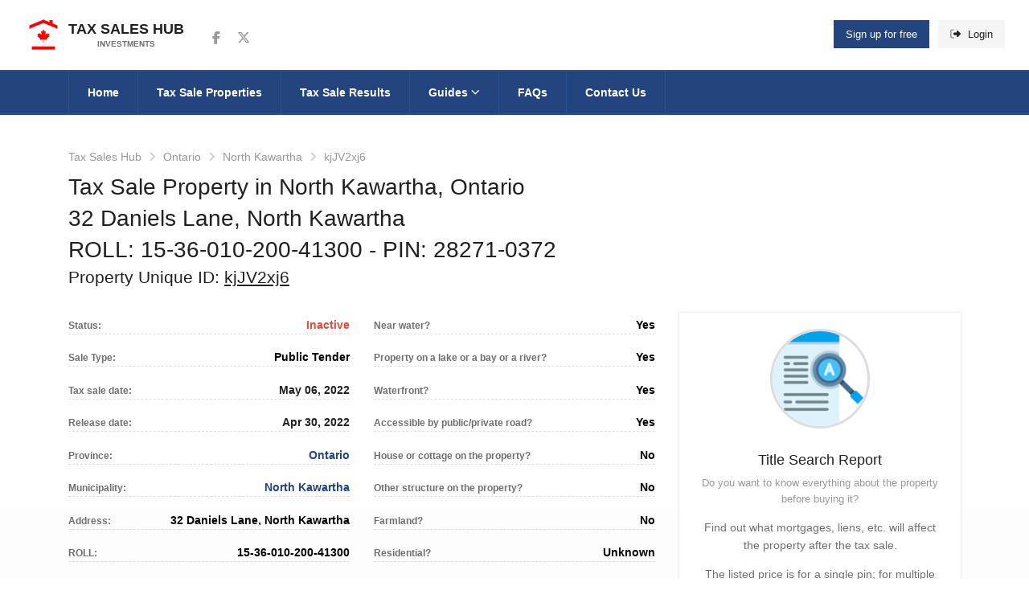

--- FILE ---
content_type: text/html; charset=utf-8
request_url: https://taxsaleshub.ca/ontario/north-kawartha/kjjv2xj6/
body_size: 18689
content:


<!DOCTYPE html>
<html lang="en">
<head>
    <!-- Required Meta Tags Always Come First -->
    <meta charset="utf-8">
    <meta name="viewport" content="width=device-width, initial-scale=1, shrink-to-fit=no">
    <meta http-equiv="x-ua-compatible" content="ie=edge">
    
        <link rel="dns-prefetch" href="https://kit.fontawesome.com" />
<link rel="preconnect" href="https://kit.fontawesome.com" />
<link rel="dns-prefetch" href="https://www.googletagmanager.com" />
<link rel="preconnect" href="https://www.googletagmanager.com" />
<link rel="dns-prefetch" href="https://script.tapfiliate.com" />
<link rel="preconnect" href="https://script.tapfiliate.com" />
<link rel="dns-prefetch" href="https://js.monitor.azure.com" />
<link rel="preconnect" href="https://js.monitor.azure.com" />

<link rel="preload" as="style" href="/app/tsh.min.css?v=VleF3D-XDFeLT6_w_26ZnyY31tj0aH0cm2WrfF2USmM" />
<link rel="preload" as="script" href="/app/tsh.min.js?v=NNF2IG7BAbn_gmk9P79TmZp6lvlqqiAGT4ljlYHRtZg" />

<link rel="preload" as="script" crossorigin="anonymous" href="https://kit.fontawesome.com/cf3d6c77fb.js" />
<link rel="preload" as="script" href="https://js.monitor.azure.com/scripts/b/ai.config.1.cfg.json" />
    
    
    
        <link rel="apple-touch-icon" sizes="180x180" href="/assets/favicon/apple-touch-icon.png">
<link rel="icon" type="image/png" sizes="32x32" href="/assets/favicon/favicon-32x32.png">
<link rel="icon" type="image/png" sizes="16x16" href="/assets/favicon/favicon-16x16.png">
<link rel="manifest" href="/assets/favicon/site.webmanifest">
<link rel="mask-icon" color="#5bbad5" href="/assets/favicon/safari-pinned-tab.svg">
<meta name="msapplication-TileColor" content="#ffffff">
<meta name="theme-color" content="#ffffff">
        <link rel="stylesheet" type="text/css" href="/app/tsh.min.css?v=VleF3D-XDFeLT6_w_26ZnyY31tj0aH0cm2WrfF2USmM">
    
    
        
    <link rel="canonical" href="https://taxsaleshub.ca/ontario/north-kawartha/kjjv2xj6/" />
<title>Tax Sale in North Kawartha, Ontario | 32 daniels lane, north kawartha | Tax Sales Hub</title>
    <meta name="description" content="Municipal tax sale in North Kawartha, Ontario. Minimum tender amount: $12,793.71. ROLL: 15-36-010-200-41300. PIN: 28271-0372. Published date: April 30, 2022.">

    
    
        


<meta property="og:type" content="article">
<meta property="og:title" content="Tax Sale Property in North Kawartha, Ontario &#x1F1E8;&#x1F1E6;"/>
<meta property="og:description" content="$12,793.71, 32 Daniels Lane, North Kawartha (ROLL: 15-36-010-200-41300). Published date: April 30, 2022."/>
<meta property="og:locale" content="en_CA"/>
    <meta property="og:image" content="https://taxsaleshub.ca/media/dudc324j/1.jpg?width=1200&amp;height=630&amp;v=1d85da9c3420690"/>
<meta property="og:url" content="https://taxsaleshub.ca/ontario/north-kawartha/kjjv2xj6/"/>
<meta property="og:site_name" content="Tax Sales Hub"/>
<meta property="fb:app_id" content="472633120052650"/>

    <meta name="twitter:title" content="Tax Sale Property in North Kawartha, Ontario &#x1F1E8;&#x1F1E6;"/>
    <meta name="twitter:description" content="$12,793.71, 32 Daniels Lane, North Kawartha (ROLL: 15-36-010-200-41300). Published date: April 30, 2022."/>
    <meta name="twitter:card" content="summary"/>
    <meta name="twitter:site" content="taxsaleshub"/>
        <meta property="twitter:image" content="https://taxsaleshub.ca/media/dudc324j/1.jpg?width=1200&amp;height=630&amp;v=1d85da9c3420690"/>

    
    

    
        
		<script type="application/ld+json">
			{"Type":"RealEstateListing","DatePosted":"2022-05-01","@type":"RealEstateListing","@id":"https://taxsaleshub.ca/ontario/north-kawartha/kjjv2xj6/#webpage","name":"Tax Sale in North Kawartha, Ontario | 32 daniels lane, north kawartha","description":"PART LOT 20, CONCESSION 5, CHANDOS, AS IN R233796 EXCEPT THE EASMENT THEREIN; T/W ROW AS SET OUT IN R494394; R523327, R702311, R658598, R110184, R259897, R699614; TOWNSHIP OF NORTH KAWARTHA. being P.I.N.: 28271-0372(LT), Municipally known as 32 Daniels Lane. According to the last returned assessment roll, the assessed value of the land for 2022 is $202,000.00 Roll No. 15-36-010-200-41300 Minimum Tender Amount: $12,793.71","url":"https://taxsaleshub.ca/ontario/north-kawartha/kjjv2xj6/","contentLocation":{"@type":"Place","name":"Tax Sale 15-36-010-200-41300","alternateName":"Tax Sale kjJV2xj6","address":"32 Daniels Lane, North Kawartha","geo":{"@type":"GeoCoordinates","latitude":"44.78461","longitude":"-77.95535"}},"dateCreated":"2022-05-01","dateModified":"2022-05-01","datePublished":"2022-05-01","inLanguage":"en","isPartOf":{"@type":"WebSite","@id":"https://taxsaleshub.ca/#website","name":"Tax Sales Hub","potentialAction":{"@type":"SearchAction","target":{"@type":"EntryPoint","urlTemplate":"https://taxsaleshub.ca/properties/?query={search_term}"},"query-input":{"@type":"PropertyValueSpecification","valueName":"search_term","valueRequired":true}},"url":"https://taxsaleshub.ca","publisher":{"@type":"Organization","@id":"https://taxsaleshub.ca/#organization","name":"Tax Sales Hub","image":{"@type":"ImageObject","@id":"https://taxsaleshub.ca/#logo","url":"https://taxsaleshub.ca/assets/img/logo/logo-schemaorg112.png","height":112,"width":112,"caption":"Tax Sales Hub"},"sameAs":["https://www.facebook.com/taxsaleshub","https://twitter.com/taxsaleshub"],"url":"https://taxsaleshub.ca","address":"Toronto, Ontario, Canada","email":"admin@taxsaleshub.ca","logo":"https://taxsaleshub.ca/assets/img/logo/logo-schemaorg112.png","slogan":"Properties for sale below market value"}},"breadcrumb":{"@type":"BreadcrumbList","itemListElement":[{"@type":"ListItem","item":{"@type":"Thing","@id":"https://taxsaleshub.ca/","name":"Tax Sales Hub","url":"https://taxsaleshub.ca/"},"position":1},{"@type":"ListItem","item":{"@type":"Thing","@id":"https://taxsaleshub.ca/ontario/","name":"Ontario","url":"https://taxsaleshub.ca/ontario/"},"position":2},{"@type":"ListItem","item":{"@type":"Thing","@id":"https://taxsaleshub.ca/ontario/north-kawartha/","name":"North Kawartha","url":"https://taxsaleshub.ca/ontario/north-kawartha/"},"position":3},{"@type":"ListItem","item":{"@type":"Thing","@id":"https://taxsaleshub.ca/ontario/north-kawartha/kjjv2xj6/","name":"kjJV2xj6","url":"https://taxsaleshub.ca/ontario/north-kawartha/kjjv2xj6/"},"position":4}]}}
		</script>
		<script type="application/ld+json">
			{"@context":"https://schema.org","@type":"WebSite","@id":"https://taxsaleshub.ca/#website","name":"Tax Sales Hub","potentialAction":{"@type":"SearchAction","target":{"@type":"EntryPoint","urlTemplate":"https://taxsaleshub.ca/properties/?query={search_term}"},"query-input":{"@type":"PropertyValueSpecification","valueName":"search_term","valueRequired":true}},"url":"https://taxsaleshub.ca","publisher":{"@type":"Organization","@id":"https://taxsaleshub.ca/#organization","name":"Tax Sales Hub","image":{"@type":"ImageObject","@id":"https://taxsaleshub.ca/#logo","url":"https://taxsaleshub.ca/assets/img/logo/logo-schemaorg112.png","height":112,"width":112,"caption":"Tax Sales Hub"},"sameAs":["https://www.facebook.com/taxsaleshub","https://twitter.com/taxsaleshub"],"url":"https://taxsaleshub.ca","address":"Toronto, Ontario, Canada","email":"admin@taxsaleshub.ca","logo":"https://taxsaleshub.ca/assets/img/logo/logo-schemaorg112.png","slogan":"Properties for sale below market value"}}
		</script>
		<script type="application/ld+json">
			{"@context":"https://schema.org","@type":"Organization","@id":"https://taxsaleshub.ca/#organization","name":"Tax Sales Hub","image":{"@type":"ImageObject","@id":"https://taxsaleshub.ca/#logo","url":"https://taxsaleshub.ca/assets/img/logo/logo-schemaorg112.png","height":112,"width":112,"caption":"Tax Sales Hub"},"sameAs":["https://www.facebook.com/taxsaleshub","https://twitter.com/taxsaleshub"],"url":"https://taxsaleshub.ca","address":"Toronto, Ontario, Canada","email":"admin@taxsaleshub.ca","logo":"https://taxsaleshub.ca/assets/img/logo/logo-schemaorg112.png","slogan":"Properties for sale below market value"}
		</script>
		<script type="application/ld+json">
			{"EventAttendanceMode":"https://schema.org/OfflineEventAttendanceMode","@type":"SaleEvent","name":"Tax Sale in North Kawartha, Ontario | 32 daniels lane, north kawartha","description":"PART LOT 20, CONCESSION 5, CHANDOS, AS IN R233796 EXCEPT THE EASMENT THEREIN; T/W ROW AS SET OUT IN R494394; R523327, R702311, R658598, R110184, R259897, R699614; TOWNSHIP OF NORTH KAWARTHA. being P.I.N.: 28271-0372(LT), Municipally known as 32 Daniels Lane. According to the last returned assessment roll, the assessed value of the land for 2022 is $202,000.00 Roll No. 15-36-010-200-41300 Minimum Tender Amount: $12,793.71","image":["https://taxsaleshub.ca/media/dudc324j/1.jpg","https://taxsaleshub.ca/media/3rdlltbq/2.jpg","https://taxsaleshub.ca/media/5rjkg1ne/3.jpg"],"url":"https://taxsaleshub.ca/ontario/north-kawartha/kjjv2xj6/","composer":{"@type":"Organization","@id":"https://taxsaleshub.ca/#organization","name":"Tax Sales Hub","image":{"@type":"ImageObject","@id":"https://taxsaleshub.ca/#logo","url":"https://taxsaleshub.ca/assets/img/logo/logo-schemaorg112.png","height":112,"width":112,"caption":"Tax Sales Hub"},"sameAs":["https://www.facebook.com/taxsaleshub","https://twitter.com/taxsaleshub"],"url":"https://taxsaleshub.ca","address":"Toronto, Ontario, Canada","email":"admin@taxsaleshub.ca","logo":"https://taxsaleshub.ca/assets/img/logo/logo-schemaorg112.png","slogan":"Properties for sale below market value"},"contributor":{"@type":"Organization","@id":"https://taxsaleshub.ca/#organization","name":"Tax Sales Hub","image":{"@type":"ImageObject","@id":"https://taxsaleshub.ca/#logo","url":"https://taxsaleshub.ca/assets/img/logo/logo-schemaorg112.png","height":112,"width":112,"caption":"Tax Sales Hub"},"sameAs":["https://www.facebook.com/taxsaleshub","https://twitter.com/taxsaleshub"],"url":"https://taxsaleshub.ca","address":"Toronto, Ontario, Canada","email":"admin@taxsaleshub.ca","logo":"https://taxsaleshub.ca/assets/img/logo/logo-schemaorg112.png","slogan":"Properties for sale below market value"},"endDate":"2022-05-06","eventStatus":"https://schema.org/EventScheduled","location":{"@type":"Place","name":"Tax Sale 15-36-010-200-41300","alternateName":"Tax Sale kjJV2xj6","address":"32 Daniels Lane, North Kawartha","geo":{"@type":"GeoCoordinates","latitude":"44.78461","longitude":"-77.95535"}},"offers":{"@type":"Offer","description":"PART LOT 20, CONCESSION 5, CHANDOS, AS IN R233796 EXCEPT THE EASMENT THEREIN; T/W ROW AS SET OUT IN R494394; R523327, R702311, R658598, R110184, R259897, R699614; TOWNSHIP OF NORTH KAWARTHA. being P.I.N.: 28271-0372(LT), Municipally known as 32 Daniels Lane. According to the last returned assessment roll, the assessed value of the land for 2022 is $202,000.00 Roll No. 15-36-010-200-41300 Minimum Tender Amount: $12,793.71","potentialAction":{"@type":"ApplyAction","url":"https://taxsaleshub.ca/ontario/north-kawartha/kjjv2xj6/","actionStatus":"https://schema.org/CompletedActionStatus","agent":{"@type":"Organization","@id":"https://taxsaleshub.ca/#organization","name":"Tax Sales Hub","image":{"@type":"ImageObject","@id":"https://taxsaleshub.ca/#logo","url":"https://taxsaleshub.ca/assets/img/logo/logo-schemaorg112.png","height":112,"width":112,"caption":"Tax Sales Hub"},"sameAs":["https://www.facebook.com/taxsaleshub","https://twitter.com/taxsaleshub"],"url":"https://taxsaleshub.ca","address":"Toronto, Ontario, Canada","email":"admin@taxsaleshub.ca","logo":"https://taxsaleshub.ca/assets/img/logo/logo-schemaorg112.png","slogan":"Properties for sale below market value"}},"url":"https://taxsaleshub.ca/ontario/north-kawartha/kjjv2xj6/","availability":"https://schema.org/SoldOut","availabilityEnds":"2022-05-06","availabilityStarts":"2022-04-30","offeredBy":{"@type":"Organization","name":"North Kawartha","alternateName":"The Corporation of the Township of North Kawartha","url":"https://www.northkawartha.ca/","address":"280 Burleigh Street, P.O. BOX 550, Apsley, Ontario K0L 1A0","email":"reception@northkawartha.ca","location":{"@type":"Place","name":"North Kawartha","alternateName":"The Corporation of the Township of North Kawartha","geo":{"@type":"GeoCoordinates","latitude":"44.760883","longitude":"-78.0892764"}},"telephone":"705-656-4445"},"price":12793.71,"priceCurrency":"CAD","priceValidUntil":"2022-05-06","seller":{"@type":"Organization","name":"North Kawartha","alternateName":"The Corporation of the Township of North Kawartha","url":"https://www.northkawartha.ca/","address":"280 Burleigh Street, P.O. BOX 550, Apsley, Ontario K0L 1A0","email":"reception@northkawartha.ca","location":{"@type":"Place","name":"North Kawartha","alternateName":"The Corporation of the Township of North Kawartha","geo":{"@type":"GeoCoordinates","latitude":"44.760883","longitude":"-78.0892764"}},"telephone":"705-656-4445"},"serialNumber":"15-36-010-200-41300","sku":"kjJV2xj6","validFrom":"2022-04-30","validThrough":"2022-05-06"},"organizer":{"@type":"Organization","name":"North Kawartha","alternateName":"The Corporation of the Township of North Kawartha","url":"https://www.northkawartha.ca/","address":"280 Burleigh Street, P.O. BOX 550, Apsley, Ontario K0L 1A0","email":"reception@northkawartha.ca","location":{"@type":"Place","name":"North Kawartha","alternateName":"The Corporation of the Township of North Kawartha","geo":{"@type":"GeoCoordinates","latitude":"44.760883","longitude":"-78.0892764"}},"telephone":"705-656-4445"},"performer":{"@type":"Organization","name":"North Kawartha","alternateName":"The Corporation of the Township of North Kawartha","url":"https://www.northkawartha.ca/","address":"280 Burleigh Street, P.O. BOX 550, Apsley, Ontario K0L 1A0","email":"reception@northkawartha.ca","location":{"@type":"Place","name":"North Kawartha","alternateName":"The Corporation of the Township of North Kawartha","geo":{"@type":"GeoCoordinates","latitude":"44.760883","longitude":"-78.0892764"}},"telephone":"705-656-4445"},"startDate":"2022-04-30"}
		</script>

    

    <link href="/sb/inline-css-tender.css.v639049902950000000" media="none" onload="if(media!=&#x27;all&#x27;)media=&#x27;all&#x27;" rel="stylesheet" />
    <noscript>
        <link href="/sb/inline-css-tender.css.v639049902950000000" rel="stylesheet" />
    </noscript>

    
    <!-- Google Tag Manager -->
<script>(function(w,d,s,l,i){w[l]=w[l]||[];w[l].push({'gtm.start':
new Date().getTime(),event:'gtm.js'});var f=d.getElementsByTagName(s)[0],
j=d.createElement(s),dl=l!='dataLayer'?'&l='+l:'';j.async=true;j.src=
'https://www.googletagmanager.com/gtm.js?id='+i+dl;f.parentNode.insertBefore(j,f);
})(window,document,'script','dataLayer','GTM-T4HTLZ3');</script>
<!-- End Google Tag Manager -->
    <script type="text/javascript">
        !(function (cfg){function e(){cfg.onInit&&cfg.onInit(n)}var x,w,D,t,E,n,C=window,O=document,b=C.location,q="script",I="ingestionendpoint",L="disableExceptionTracking",j="ai.device.";"instrumentationKey"[x="toLowerCase"](),w="crossOrigin",D="POST",t="appInsightsSDK",E=cfg.name||"appInsights",(cfg.name||C[t])&&(C[t]=E),n=C[E]||function(g){var f=!1,m=!1,h={initialize:!0,queue:[],sv:"8",version:2,config:g};function v(e,t){var n={},i="Browser";function a(e){e=""+e;return 1===e.length?"0"+e:e}return n[j+"id"]=i[x](),n[j+"type"]=i,n["ai.operation.name"]=b&&b.pathname||"_unknown_",n["ai.internal.sdkVersion"]="javascript:snippet_"+(h.sv||h.version),{time:(i=new Date).getUTCFullYear()+"-"+a(1+i.getUTCMonth())+"-"+a(i.getUTCDate())+"T"+a(i.getUTCHours())+":"+a(i.getUTCMinutes())+":"+a(i.getUTCSeconds())+"."+(i.getUTCMilliseconds()/1e3).toFixed(3).slice(2,5)+"Z",iKey:e,name:"Microsoft.ApplicationInsights."+e.replace(/-/g,"")+"."+t,sampleRate:100,tags:n,data:{baseData:{ver:2}},ver:undefined,seq:"1",aiDataContract:undefined}}var n,i,t,a,y=-1,T=0,S=["js.monitor.azure.com","js.cdn.applicationinsights.io","js.cdn.monitor.azure.com","js0.cdn.applicationinsights.io","js0.cdn.monitor.azure.com","js2.cdn.applicationinsights.io","js2.cdn.monitor.azure.com","az416426.vo.msecnd.net"],o=g.url||cfg.src,r=function(){return s(o,null)};function s(d,t){if((n=navigator)&&(~(n=(n.userAgent||"").toLowerCase()).indexOf("msie")||~n.indexOf("trident/"))&&~d.indexOf("ai.3")&&(d=d.replace(/(\/)(ai\.3\.)([^\d]*)$/,function(e,t,n){return t+"ai.2"+n})),!1!==cfg.cr)for(var e=0;e<S.length;e++)if(0<d.indexOf(S[e])){y=e;break}var n,i=function(e){var a,t,n,i,o,r,s,c,u,l;h.queue=[],m||(0<=y&&T+1<S.length?(a=(y+T+1)%S.length,p(d.replace(/^(.*\/\/)([\w\.]*)(\/.*)$/,function(e,t,n,i){return t+S[a]+i})),T+=1):(f=m=!0,s=d,!0!==cfg.dle&&(c=(t=function(){var e,t={},n=g.connectionString;if(n)for(var i=n.split(";"),a=0;a<i.length;a++){var o=i[a].split("=");2===o.length&&(t[o[0][x]()]=o[1])}return t[I]||(e=(n=t.endpointsuffix)?t.location:null,t[I]="https://"+(e?e+".":"")+"dc."+(n||"services.visualstudio.com")),t}()).instrumentationkey||g.instrumentationKey||"",t=(t=(t=t[I])&&"/"===t.slice(-1)?t.slice(0,-1):t)?t+"/v2/track":g.endpointUrl,t=g.userOverrideEndpointUrl||t,(n=[]).push((i="SDK LOAD Failure: Failed to load Application Insights SDK script (See stack for details)",o=s,u=t,(l=(r=v(c,"Exception")).data).baseType="ExceptionData",l.baseData.exceptions=[{typeName:"SDKLoadFailed",message:i.replace(/\./g,"-"),hasFullStack:!1,stack:i+"\nSnippet failed to load ["+o+"] -- Telemetry is disabled\nHelp Link: https://go.microsoft.com/fwlink/?linkid=2128109\nHost: "+(b&&b.pathname||"_unknown_")+"\nEndpoint: "+u,parsedStack:[]}],r)),n.push((l=s,i=t,(u=(o=v(c,"Message")).data).baseType="MessageData",(r=u.baseData).message='AI (Internal): 99 message:"'+("SDK LOAD Failure: Failed to load Application Insights SDK script (See stack for details) ("+l+")").replace(/\"/g,"")+'"',r.properties={endpoint:i},o)),s=n,c=t,JSON&&((u=C.fetch)&&!cfg.useXhr?u(c,{method:D,body:JSON.stringify(s),mode:"cors"}):XMLHttpRequest&&((l=new XMLHttpRequest).open(D,c),l.setRequestHeader("Content-type","application/json"),l.send(JSON.stringify(s)))))))},a=function(e,t){m||setTimeout(function(){!t&&h.core||i()},500),f=!1},p=function(e){var n=O.createElement(q),e=(n.src=e,t&&(n.integrity=t),n.setAttribute("data-ai-name",E),cfg[w]);return!e&&""!==e||"undefined"==n[w]||(n[w]=e),n.onload=a,n.onerror=i,n.onreadystatechange=function(e,t){"loaded"!==n.readyState&&"complete"!==n.readyState||a(0,t)},cfg.ld&&cfg.ld<0?O.getElementsByTagName("head")[0].appendChild(n):setTimeout(function(){O.getElementsByTagName(q)[0].parentNode.appendChild(n)},cfg.ld||0),n};p(d)}cfg.sri&&(n=o.match(/^((http[s]?:\/\/.*\/)\w+(\.\d+){1,5})\.(([\w]+\.){0,2}js)$/))&&6===n.length?(d="".concat(n[1],".integrity.json"),i="@".concat(n[4]),l=window.fetch,t=function(e){if(!e.ext||!e.ext[i]||!e.ext[i].file)throw Error("Error Loading JSON response");var t=e.ext[i].integrity||null;s(o=n[2]+e.ext[i].file,t)},l&&!cfg.useXhr?l(d,{method:"GET",mode:"cors"}).then(function(e){return e.json()["catch"](function(){return{}})}).then(t)["catch"](r):XMLHttpRequest&&((a=new XMLHttpRequest).open("GET",d),a.onreadystatechange=function(){if(a.readyState===XMLHttpRequest.DONE)if(200===a.status)try{t(JSON.parse(a.responseText))}catch(e){r()}else r()},a.send())):o&&r();try{h.cookie=O.cookie}catch(k){}function e(e){for(;e.length;)!function(t){h[t]=function(){var e=arguments;f||h.queue.push(function(){h[t].apply(h,e)})}}(e.pop())}var c,u,l="track",d="TrackPage",p="TrackEvent",l=(e([l+"Event",l+"PageView",l+"Exception",l+"Trace",l+"DependencyData",l+"Metric",l+"PageViewPerformance","start"+d,"stop"+d,"start"+p,"stop"+p,"addTelemetryInitializer","setAuthenticatedUserContext","clearAuthenticatedUserContext","flush"]),h.SeverityLevel={Verbose:0,Information:1,Warning:2,Error:3,Critical:4},(g.extensionConfig||{}).ApplicationInsightsAnalytics||{});return!0!==g[L]&&!0!==l[L]&&(e(["_"+(c="onerror")]),u=C[c],C[c]=function(e,t,n,i,a){var o=u&&u(e,t,n,i,a);return!0!==o&&h["_"+c]({message:e,url:t,lineNumber:n,columnNumber:i,error:a,evt:C.event}),o},g.autoExceptionInstrumented=!0),h}(cfg.cfg),(C[E]=n).queue&&0===n.queue.length?(n.queue.push(e),n.trackPageView({})):e();})({
            src: "https://js.monitor.azure.com/scripts/b/ai.3.gbl.min.js",
            crossOrigin: "anonymous",
            cfg: {
                connectionString: "InstrumentationKey=bcb1b953-1aeb-4d1c-848a-2cf48080badd;IngestionEndpoint=https://canadacentral-0.in.applicationinsights.azure.com/;LiveEndpoint=https://canadacentral.livediagnostics.monitor.azure.com/",
                enableDebug: false,
                disableFlushOnBeforeUnload: true
            }});
    </script>
</head>
<body>
<!-- Header -->
<header id="js-header" class="u-header u-header--sticky-top u-header--toggle-section u-header--change-appearance"
        data-header-fix-moment="600"
        data-header-fix-effect="slide">
    <div class="u-header__section g-transition-0_5"
         data-header-fix-moment-exclude="g-mt-0"
         data-header-fix-moment-classes="g-mt-minus-73 g-mt-minus-76--md">
        <!-- Topbar -->
<div class="g-bg-white">
    <div class="container-fluid g-py-15">
        <div class="row align-items-center">
            <div class="col-2 col-md-4 col-lg-2">
                <!-- Logo -->
                <a class="navbar-brand d-flex align-items-center g-color-main text-uppercase g-text-underline--none--hover" href="/">
                        <img src="/media/c0obk33d/taxsalehub-icon.png?width=72&amp;v=1d837661918b0b0&format=webp" alt="Tax Sales Hub" width="48" height="48" class="mr-2 g-max-width-48 aspect-ratio-square"/>
                    <span class="d-block g-hidden-sm-down g-font-weight-600 g-line-height-1_4">
                        Tax Sales Hub
                        <span class="d-block g-color-text g-font-size-10 text-center">Investments</span>
                    </span>
                </a>
                <!-- End Logo -->
            </div>

            <div class="col-lg-4 g-hidden-md-down">
                <!-- Social Icons -->
                <ul class="list-inline d-flex align-items-center ml-3 mb-0">
                        <li class="list-inline-item g-mx-2">
                            <a class="u-icon-v3 u-icon-size--xs g-color-gray-dark-v5 g-color-white--hover g-bg-transparent g-bg-primary-dark-v1--hover"
                               target="_blank"
                               rel="noreferrer"
                               aria-label="Follow us on Facebook"
                           href="https://www.facebook.com/taxsaleshub">
                                <i class="fa-brands fa-facebook-f fa-lg"></i>
                                <span class="sr-only">Follow us on Facebook</span>
                            </a>
                        </li>
                        <li class="list-inline-item g-mx-2">
                            <a class="u-icon-v3 u-icon-size--xs g-color-gray-dark-v5 g-color-white--hover g-bg-transparent g-bg-primary-dark-v1--hover"
                               target="_blank"
                               rel="noreferrer"
                               aria-label="Follow us on Twitter"
                           href="https://twitter.com/taxsaleshub">
                                <i class="fa-brands fa-x-twitter fa-lg"></i>
                                <span class="sr-only">Follow us on Twitter</span>
                            </a>
                        </li>
                </ul>
                <!-- End Social Icons -->
            </div>

            <div class="col-10 col-md-8 col-lg-6 ml-auto">
                
    <ul class="list-inline float-right mb-0">
        <li class="list-inline-item">
            <a class="u-link-v5 g-color-white g-bg-primary g-bg-primary-dark-v1--hover g-font-weight-500 g-px-15 g-py-10"
               href="/register/">
                Sign up for free
            </a>
        </li>
        <li class="list-inline-item">
            <a class="u-link-v5 g-color-main g-color-white--hover g-bg-secondary g-bg-primary-dark-v1--hover g-font-weight-500 g-px-15 g-py-10"
               href="/login/?returnUrl=%2fontario%2fnorth-kawartha%2fkjjv2xj6%2f">
                <i class="fa-duotone fa-right-from-bracket g-mr-5"></i>
                Login
            </a>
        </li>
    </ul>

            </div>
        </div>
    </div>
</div>
<!-- End Topbar -->
        
            <nav class="js-mega-menu navbar navbar-expand-lg g-brd-y g-brd-2 g-brd-primary-dark-v1 g-bg-primary g-pa-0">
    <div class="container">
        <!-- Responsive Toggle Button -->
        <button class="navbar-toggler navbar-toggler-right btn g-line-height-1 g-brd-none g-pa-0" type="button"
                aria-label="Toggle navigation"
                aria-expanded="false"
                aria-controls="navBar"
                data-toggle="collapse"
                data-target="#navBar">
            <span class="hamburger hamburger--slider g-px-0">
                <span class="hamburger-box">
                    <span class="hamburger-inner"></span>
                </span>
            </span>
        </button>
        <!-- End Responsive Toggle Button -->
        <!-- Navigation -->
        <div id="navBar" class="collapse navbar-collapse align-items-center order-lg-last g-brd-top g-brd-none--lg g-brd-primary-dark-v1">
            <ul class="navbar-nav g-py-30 g-py-0--lg">
                            <li class="nav-item">
                                <a class="nav-link g-color-white g-brd-x--lg g-brd-primary-dark-v1 g-bg-primary-dark-v1--hover g-font-weight-600 g-font-size-default g-px-17 g-px-23--xl g-py-15 "
                               href="/">
                                    Home
                                </a>
                            </li>
                            <li class="nav-item">
                                <a class="nav-link g-color-white g-brd-x--lg g-brd-primary-dark-v1 g-bg-primary-dark-v1--hover g-font-weight-600 g-font-size-default g-px-17 g-px-23--xl g-py-15 g-brd-left-0"
                               href="/properties/">
                                    Tax Sale Properties
                                </a>
                            </li>
                            <li class="nav-item">
                                <a class="nav-link g-color-white g-brd-x--lg g-brd-primary-dark-v1 g-bg-primary-dark-v1--hover g-font-weight-600 g-font-size-default g-px-17 g-px-23--xl g-py-15 g-brd-left-0"
                               href="/results/">
                                    Tax Sale Results
                                </a>
                            </li>
                            <li class="nav-item hs-has-sub-menu">
                                <a id="nav-link--listing" class="nav-link g-color-white g-brd-right--lg g-brd-primary-dark-v1 g-bg-primary-dark-v1--hover g-font-weight-600 g-font-size-default g-px-17 g-px-23--xl g-py-15" 
                               href="/blog/"
                               aria-haspopup="true"
                               aria-expanded="false"
                               aria-controls="nav-submenu--listing">
                                    Guides
                                    <i class="fa-sharp fa-regular fa-chevron-down fa-xs"></i>
                                </a>

                                <!-- Submenu -->
                                <ul id="nav-submenu--listing" class="hs-sub-menu list-unstyled u-shadow-v11 g-min-width-220 g-mt-2"
                                aria-labelledby="nav-link--listing">
                                        <li class="dropdown-item">
                                            <a class="nav-link g-color-text g-font-weight-600" href="/blog/ultimate-guide-to-tax-sale-properties-in-ontario/">
                                                Ultimate tax sales guide for Ontario
                                            </a>
                                        </li>
                                        <li class="dropdown-item">
                                            <a class="nav-link g-color-text g-font-weight-600" href="/blog/what-is-a-tax-sale/">
                                                What is a tax sale
                                            </a>
                                        </li>
                                        <li class="dropdown-item">
                                            <a class="nav-link g-color-text g-font-weight-600" href="/blog/upcoming-tax-sales/">
                                                Upcoming tax sales
                                            </a>
                                        </li>
                                        <li class="dropdown-item">
                                            <a class="nav-link g-color-text g-font-weight-600" href="/blog/how-to-submit-tax-sale-tender/">
                                                How to submit tax sale tender
                                            </a>
                                        </li>
                                        <li class="dropdown-item">
                                            <a class="nav-link g-color-text g-font-weight-600" href="/blog/will-you-be-the-successful-purchaser/">
                                                Will you be the successful purchaser
                                            </a>
                                        </li>
                                        <li class="dropdown-item">
                                            <a class="nav-link g-color-text g-font-weight-600" href="/blog/tax-sales-terminology/">
                                                Things and terms you need to know
                                            </a>
                                        </li>
                                        <li class="dropdown-item">
                                            <a class="nav-link g-color-text g-font-weight-600" href="/blog/crown-interest/">
                                                What is crown interest
                                            </a>
                                        </li>
                                        <li class="dropdown-item">
                                            <a class="nav-link g-color-text g-font-weight-600" href="/blog/title-search-report/">
                                                What is title search
                                            </a>
                                        </li>
                                        <li class="dropdown-item">
                                            <a class="nav-link g-color-text g-font-weight-600" href="/blog/mortgages-and-tax-sales/">
                                                Mortgages and Tax Sales
                                            </a>
                                        </li>
                                </ul>
                                <!-- End Submenu -->
                            </li>
                            <li class="nav-item">
                                <a class="nav-link g-color-white g-brd-x--lg g-brd-primary-dark-v1 g-bg-primary-dark-v1--hover g-font-weight-600 g-font-size-default g-px-17 g-px-23--xl g-py-15 g-brd-left-0"
                               href="/faqs/">
                                    FAQs
                                </a>
                            </li>
                            <li class="nav-item">
                                <a class="nav-link g-color-white g-brd-x--lg g-brd-primary-dark-v1 g-bg-primary-dark-v1--hover g-font-weight-600 g-font-size-default g-px-17 g-px-23--xl g-py-15 g-brd-left-0"
                               href="/contact-us/">
                                    Contact Us
                                </a>
                            </li>
            </ul>
        </div>
        <!-- End Navigation -->
    </div>
</nav>


        
    </div>
</header>
<!-- End Header -->
<main>
    <div class="g-bg-gray-gradient-opacity-v1">
    <!-- Breadcrumbs -->
<div class="container g-pt-50 g-pb-30">
    <div class="row">
        <div class="col-md-12">
            <ul class="u-list-inline g-font-weight-500 mb-2">
                <li class="list-inline-item g-mr-5">
                    <a class="u-link-v5 g-color-gray-dark-v5 g-color-main--hover" href="/">Tax Sales Hub</a>
                    <i class="g-color-gray-light-v2 g-ml-5 fa fa-angle-right"></i>
                </li>
            <li class="list-inline-item g-mr-5">
                <a class="u-link-v5 g-color-gray-dark-v5 g-color-main--hover" href="/ontario/">Ontario</a>
                <i class="g-color-gray-light-v2 g-ml-5 fa fa-angle-right"></i>
            </li>
            <li class="list-inline-item g-mr-5">
                <a class="u-link-v5 g-color-gray-dark-v5 g-color-main--hover" href="/ontario/north-kawartha/">North Kawartha</a>
                <i class="g-color-gray-light-v2 g-ml-5 fa fa-angle-right"></i>
            </li>
                <li class="list-inline-item g-color-gray-dark-v5">
                    <span>
                        kjJV2xj6
                    </span>
                </li>
            </ul>
        </div>
    </div>
    <div class="row">
        <div class="col-md-8">
            <h1 class="h2 mb-0">
                Tax Sale Property in North Kawartha, Ontario <br />
32 Daniels Lane, North Kawartha <br />
                    <span>
                        ROLL: 15-36-010-200-41300 
                    </span>
                    <span>
                       &dash; PIN: 28271-0372
                    </span>
            </h1>
            <h2 class="h4 mb-0">
                <span>
                    Property Unique ID: <span class="g-text-underline">kjJV2xj6</span>
                </span>
            </h2>
        </div>
        <div class="col-md-4">
            
        </div>
    </div>


</div>
<!-- End Breadcrumbs -->


    
<div class="container listing-main-info">
    <div class="row">
        <div class="col-md-8">
            <div class="row">
                <!-- Listing - List of Details -->
                <ul class="col-md-6 list-unstyled g-font-weight-600 mb-0">
                    <li class="g-brd-bottom--dashed g-brd-gray-light-v3 pt-1 mb-3">
                        <span class="g-color-text g-font-size-12">Status:</span>
                            <span class="float-right g-color-lightred">Inactive</span>
                    </li>
                    <li class="g-brd-bottom--dashed g-brd-gray-light-v3 pt-1 mb-3">
                        <span class="g-color-text g-font-size-12">Sale Type:</span>
                        <span class="float-right g-color-black">Public Tender</span>
                    </li>
                    <li class="g-brd-bottom--dashed g-brd-gray-light-v3 pt-1 mb-3">
                        <span class="g-color-text g-font-size-12">Tax sale date:</span>
                        <span class="float-right">
May 06, 2022                        </span>
                    </li>
                    <li class="g-brd-bottom--dashed g-brd-gray-light-v3 pt-1 mb-3">
                        <span class="g-color-text g-font-size-12">Release date:</span>
                        <span class="float-right">
Apr 30, 2022                        </span>
                    </li>
                        <li class="g-brd-bottom--dashed g-brd-gray-light-v3 pt-1 mb-3">
                            <span class="g-color-text g-font-size-12">Province:</span>
                            <a href="/ontario/">
                                <span class="float-right">Ontario</span>
                            </a>
                        </li>
                        <li class="g-brd-bottom--dashed g-brd-gray-light-v3 pt-1 mb-3">
                            <span class="g-color-text g-font-size-12">Municipality:</span>
                            <a href="/ontario/north-kawartha/">
                                <span class="float-right">North Kawartha</span>
                            </a>
                        </li>
                    <li class="g-brd-bottom--dashed g-brd-gray-light-v3 pt-1 mb-3">
                        <span class="g-color-text g-font-size-12">Address:</span>
                        <span class="float-right g-color-black text-cut" style="width: calc(100% - 55px); text-align: right;" title="32 Daniels Lane, North Kawartha">
32 Daniels Lane, North Kawartha                        </span>
                    </li>


            <li class="g-brd-bottom--dashed g-brd-gray-light-v3 pt-1 mb-3">
                <span class="g-color-text g-font-size-12">ROLL:</span>
                <span class="float-right g-color-black">
15-36-010-200-41300                </span>
            </li>
            <li class="g-brd-bottom--dashed g-brd-gray-light-v3 pt-1 mb-3">
                <span class="g-color-text g-font-size-12">PIN:</span>
                <span class="float-right g-color-black">
28271-0372                </span>
            </li>
            <li class="g-brd-bottom--dashed g-brd-gray-light-v3 pt-1 mb-3">
                <span class="g-color-text g-font-size-12">Property size:</span>
                <span class="float-right g-color-black">
Unknown                </span>
            </li>
                    <li class="g-brd-bottom--dashed g-brd-gray-light-v3 pt-1 mb-3">
                        <span class="g-color-text g-font-size-12">Zoning:</span>
                        <span class="float-right g-color-black">
                                <abbr title="Unknown">Unknown</abbr>
                        </span>
                    </li>
                </ul>
                <ul class="col-md-6 list-unstyled g-font-weight-600 mb-0">
            <li class="g-brd-bottom--dashed g-brd-gray-light-v3 pt-1 mb-3">
                <span class="g-color-text g-font-size-12">Near water?</span>
                <span class="float-right g-color-black">
Yes                </span>
            </li>
            <li class="g-brd-bottom--dashed g-brd-gray-light-v3 pt-1 mb-3">
                <span class="g-color-text g-font-size-12">Property on a lake or a bay or a river?</span>
                <span class="float-right g-color-black">
Yes                </span>
            </li>
            <li class="g-brd-bottom--dashed g-brd-gray-light-v3 pt-1 mb-3">
                <span class="g-color-text g-font-size-12">Waterfront?</span>
                <span class="float-right g-color-black">
Yes                </span>
            </li>
            <li class="g-brd-bottom--dashed g-brd-gray-light-v3 pt-1 mb-3">
                <span class="g-color-text g-font-size-12">Accessible by public/private road?</span>
                <span class="float-right g-color-black">
Yes                </span>
            </li>
            <li class="g-brd-bottom--dashed g-brd-gray-light-v3 pt-1 mb-3">
                <span class="g-color-text g-font-size-12">House or cottage on the property?</span>
                <span class="float-right g-color-black">
No                </span>
            </li>
            <li class="g-brd-bottom--dashed g-brd-gray-light-v3 pt-1 mb-3">
                <span class="g-color-text g-font-size-12">Other structure on the property?</span>
                <span class="float-right g-color-black">
No                </span>
            </li>
            <li class="g-brd-bottom--dashed g-brd-gray-light-v3 pt-1 mb-3">
                <span class="g-color-text g-font-size-12">Farmland?</span>
                <span class="float-right g-color-black">
No                </span>
            </li>
            <li class="g-brd-bottom--dashed g-brd-gray-light-v3 pt-1 mb-3">
                <span class="g-color-text g-font-size-12">Residential?</span>
                <span class="float-right g-color-black">
Unknown                </span>
            </li>
            <li class="g-brd-bottom--dashed g-brd-gray-light-v3 pt-1 mb-3">
                <span class="g-color-text g-font-size-12">Commercial or industrial?</span>
                <span class="float-right g-color-black">
Unknown                </span>
            </li>
            <li class="g-brd-bottom--dashed g-brd-gray-light-v3 pt-1 mb-3">
                <span class="g-color-text g-font-size-12">Vacant land?</span>
                <span class="float-right g-color-black">
Unknown                </span>
            </li>
                </ul>
            </div>
        </div>
        <div class="col-md-4">
            <!-- Listing - Agents -->
            <div class="u-shadow-v11 text-center">
<form action="/ontario/north-kawartha/kjjv2xj6/" enctype="multipart/form-data" id="form3fb50df0b77b4b989129657d0f41ab3b" method="post">                    <input type="hidden" name="id" value="59399"/>
                    <div class="g-bg-white g-pa-20">
                        <div class="g-width-130 g-height-130 mx-auto mb-4">
                            <img class="img-fluid g-brd-around g-brd-3 g-brd-gray-light-v3 rounded-circle aspect-ratio-square" width="124" height="124" src="/media/qxxitkdh/search-2.png?width=124&amp;v=1d6e77842928a40" alt="Title Search Report">
                        </div>
                        <div class="mb-3">
                            <h3 class="h5">Title Search Report</h3>
                                <span class="d-block g-color-gray-dark-v5 g-font-size-13 mb-1">Do you want to know everything about the property before buying it?</span>
                        </div>
                        <div class="d-block">
                            <p>Find out what mortgages, liens, etc. will affect the property after the tax sale.</p>
<p>The listed price is for a single pin; for multiple pins within a tax sale, <a href="/contact-us/" title="Contact us">reach out to us</a> to determine the cost of a title search.</p>
                                <div>
                                    <span class="g-color-black g-font-weight-500 g-font-size-30 mr-2">$149.95</span>
                                </div>
                        </div>
                    </div>
                            <span class="g-font-weight-600 g-color-primary g-font-size-12 text-uppercase rounded-0 g-px-25 g-py-15" style="background-color: #eee; display: block;">
                                Available only for active tenders
                            </span>
                        <p class="p-3 g-font-size-14 g-color-green">
                            <a href="/login/?returnUrl=%2fontario%2fnorth-kawartha%2fkjjv2xj6%2f" rel="nofollow">Become a member</a> and save save more than 50% on every Title Search Summary purchase!
                        </p>
<input name="__RequestVerificationToken" type="hidden" value="CfDJ8DPy0kOt5IlJuJd6SkiXvYWV8YdmMAZtEGD0mG678njbOsfxIbNl4A29tqOd1z009etv92uX5nNf-zIiCf_zV3r0cGiIMpDWWN4szze8Ta7AHFYW2wrAU65TzYRaUdQ-tE_skWsQTiAw9WksAT1JR6w" /><input name="ufprt" type="hidden" value="CfDJ8DPy0kOt5IlJuJd6SkiXvYWlz5eS15PdFlYlAy_syDi6uuyz6EGYzgaMxkK_c5JODeb6m4CnQ8HMW3HvJxfz5ujweIJRkk4vQGI0CmWfrFW5aA1XlZWzHu38yNxppZVg3844nhoK4BKTMtK3kmhdrSA" /></form>            </div>
            <!-- End Listing - Agents -->
        </div>
    </div>
    <div class="row">
        <div class="col-md-12">
            <div class="g-brd-top g-brd-gray-light-v3 g-pt-40 g-mt-40 g-mb-40">
                <div class="row">
                        <div class="col-md-4 g-mb-20 g-mb-0--sm">
        <h2 class="h5">Minimum Bid</h2>
            <span class="d-block g-font-weight-600 g-font-size-25 ">
$12,793.71                        &nbsp;<span class="g-color-text g-font-size-15 ">CAD</span>
            </span>
                        </div>
                        <div class="col-md-4 g-mb-20 g-mb-0--sm">
                                <div class="g-pl-30--md g-brd-left--sm g-brd-gray-light-v3">
        <h2 class="h5">Assessed Value</h2>
            <span class="d-block g-font-weight-600 g-font-size-25 ">
$202,000.00                        &nbsp;<span class="g-color-text g-font-size-15 ">CAD</span>
            </span>
                                </div>
                        </div>
                        <div class="col-md-4 g-mb-20 g-mb-0--sm">
                                <div class="g-pl-30--md g-brd-left--sm g-brd-gray-light-v3">
        <h2 class="h5">Potential Revenue</h2>
            <span class="d-block g-font-weight-600 g-font-size-25 g-color-green">
$189,206.29                        &nbsp;<span class="g-color-text g-font-size-15 ">CAD</span>
            </span>
                                </div>
                        </div>
                </div>
            </div>
        </div>
    </div>
    <div class="g-bg-gray-light-v3 g-px-30 g-py-20">
        <div class="row align-items-center">
            <div class="col-lg-2 col-sm-6 g-mb-25 g-mb-0--lg">
                <div class="d-flex align-items-center">
                    <h3 class="h6 g-font-weight-600 mr-4 mb-0">Share:</h3>
                    <ul class="list-inline mb-0">
                        <li class="list-inline-item g-mx-2">
                            <a class="u-icon-v3 g-width-35 g-height-35 g-color-text g-color-white--hover g-bg-white g-bg-primary--hover g-font-size-13"
                               onclick="window.open(this.href, '', 'menubar=no,toolbar=no,resizable=yes,scrollbars=yes,height=480,width=640');return false;"
                               target="_blank"
                               rel="noopener nofollow"
                               aria-label="Share on Facebook"
                               href="https://www.facebook.com/sharer/sharer.php?u=https%3a%2f%2ftaxsaleshub.ca%2fontario%2fnorth-kawartha%2fkjjv2xj6%2f&amp;t=Tax Sale in Ontario, North Kawartha 28271-0372">
                                <i class="fa-brands fa-facebook-f"></i>
                            </a>
                        </li>
                        <li class="list-inline-item g-mx-2">
                            <a class="u-icon-v3 g-width-35 g-height-35 g-color-text g-color-white--hover g-bg-white g-bg-primary--hover g-font-size-13"
                               onclick="window.open(this.href, '', 'menubar=no,toolbar=no,resizable=yes,scrollbars=yes,height=480,width=640');return false;"
                               target="_blank"
                               rel="noopener nofollow"
                               aria-label="Share on Twitter"
                               href="https://twitter.com/share?url=https%3a%2f%2ftaxsaleshub.ca%2fontario%2fnorth-kawartha%2fkjjv2xj6%2f&amp;via=TWITTER_HANDLE&amp;text=Tax Sale in Ontario, North Kawartha 28271-0372">
                                <i class="fa-brands fa-x-twitter"></i>
                            </a>
                        </li>
                    </ul>
                </div>
            </div>
            <div class="col-lg-3 col-sm-6 g-mb-25 g-mb-0--lg">
                <div class="d-flex align-items-center float-lg-left">
                    <ul class="list-inline g-color-text g-font-weight-600 g-font-size-13 mb-0">
                        <li class="list-inline-item mr-0">Property Unique ID: <span class="g-font-weight-400">kjJV2xj6</span></li>
                        <li class="list-inline-item">Published: <span class="g-font-weight-400">May 01, 2022</span></li>
                    </ul>
                </div>
            </div>
            <div class="col-lg-3 col-sm-12 g-mb-25 g-mb-0--lg">
                

            </div>
            <div class="col-lg-4 col-sm-12">
                

            </div>
        </div>
    </div>
</div>



        <div class="container">
            <div class="g-bg-primary g-pt-30 g-pb-25 g-mt-20">
                <div class="g-max-width-645 text-center mx-auto">
                    <div class="mb-3">
                        <h3 class="g-color-white g-font-weight-600">Sign Up Now to Unlock Hidden Information</h3>
                    </div>
                    <a class="btn u-btn-white g-bg-gray-light-v4--hover g-color-primary g-font-weight-600 g-font-size-12 text-uppercase rounded-0 g-px-25 g-py-13 mb-2"
                       href="/register?returnUrl=/ontario/north-kawartha/kjjv2xj6/" rel="nofollow">
                        Sign Up For Free
                        <i class="g-pos-rel g-top-minus-1 ml-2 fa fa-angle-right"></i>
                    </a>
                </div>
            </div>
        </div>
    <div class="container g-pt-30 listing-more-info">
    <div class="row justify-content-center">
        <div class="col-lg-12 g-mb-30">
                <div class="g-brd-bottom g-brd-gray-light-v3">
                    <div class="row">
                        <div class="col-md-3 g-mb-30">
                            <h3 class="h6 g-font-weight-600 text-uppercase mb-0">Description</h3>
                        </div>
                        <div class="col-md-9 g-mb-30">
                            <p>TAKE NOTICE that tenders are invited for the purchase of the land(s) described below and will be received until 3:00 p.m. local time on Friday, May 6th, 2022 at the Municipal Office, 280 Burleigh Street, P.O. Box 550, Apsley. Ontario, KOL 1AO. Due to efforts to contain the spread of COVID-19 and to protect all individuals, the tenders will be opened in public and via Zoom on the same day at 3:15 p.m. at the Municipal Office, 280 Burleigh Street, Apsley, Ontario, KOL 1A0. To access the tender opening via Zoom, please use the following Meeting ID and Passcode:</p>
<p><strong>Meeting ID#: 879 3948 1165; Passcode#: 061000</strong></p>
<p>Tenders must be submitted in the prescribed form and must be accompanied by a deposit in the form of a money order or of a bank draft or cheque certified by a bank or trust corporation payable to the Township of North Kawartha and representing at least 20 per cent of the tender amount.</p>
<p>Except as follows, the municipality makes no representation regarding the title to or any other matters relating to the land to be sold. Responsibility for ascertaining these matters rests with the potential purchasers.</p>
<p>This sale is governed by the Municipal Act, 2001 and the Municipal Tax Sales Rules made under that Act. The successful purchaser will be required to pay the amount tendered plus accumulated taxes and the relevant land transfer tax.</p>
<p>The municipality has no obligation to provide vacant possession to the successful purchaser.</p>
                        </div>
                    </div>
                </div>
                <div class="g-brd-bottom g-brd-gray-light-v3 g-pt-25">
                    <div class="row">
                        <div class="col-md-3 g-mb-30">
                            <h3 class="h6 g-font-weight-600 text-uppercase mb-0">Legal Description</h3>
                        </div>
                        <div class="col-md-9 g-mb-30">
                            <p>PART LOT 20, CONCESSION 5, CHANDOS, AS IN R233796 EXCEPT THE EASMENT THEREIN; T/W ROW AS SET OUT IN R494394; R523327, R702311, R658598, R110184, R259897, R699614; TOWNSHIP OF NORTH KAWARTHA. being P.I.N.: 28271-0372(LT), Municipally known as 32 Daniels Lane. According to the last returned assessment roll, the assessed value of the land for 2022 is $202,000.00 Roll No. 15-36-010-200-41300 Minimum Tender Amount: $12,793.71</p>
                        </div>
                    </div>
                </div>
            
    <div class="g-brd-bottom g-brd-gray-light-v3 g-mb-30 g-mt-30 images-gallery-listing">
        <div class="row">
            <div class="col-md-3 g-mb-30">
                <h3 class="h6 g-font-weight-600 text-uppercase mb-0">
                    Images
                </h3>
            </div>
            <div class="col-md-9 g-mb-30">
                            <div class="js-carousel"
                                 data-arrows-classes="u-arrow-v1 g-absolute-centered--y g-width-40 g-height-40 g-font-size-default g-color-gray-dark-v5 g-bg-white g-color-white--hover g-bg-primary--hover rounded"
                                 data-arrow-left-classes="fa fa-angle-left g-left-20"
                                 data-arrow-right-classes="fa fa-angle-right g-right-20">
                                    <img class="img-fluid aspect-ratio-tender-widget-primary" src="/media/dudc324j/1.jpg?width=825&amp;height=465&amp;v=1d85da9c3420690&amp;watermark=taxsaleshub.ca&amp;color=fff&amp;fontsize=28&amp;fontstyle=italic&amp;fontopacity=60&amp;dropshadow=true&amp;textposition=(20,20)&amp;format=webp" alt="Tax Sale North Kawartha, Ontario - 15-36-010-200-41300">
                                    <img class="img-fluid aspect-ratio-tender-widget-primary" src="/media/3rdlltbq/2.jpg?width=825&amp;height=465&amp;v=1d85da9cbbac1e0&amp;watermark=taxsaleshub.ca&amp;color=fff&amp;fontsize=28&amp;fontstyle=italic&amp;fontopacity=60&amp;dropshadow=true&amp;textposition=(20,20)&amp;format=webp" alt="Tax Sale North Kawartha, Ontario - 15-36-010-200-41300">
                                    <img class="img-fluid aspect-ratio-tender-widget-primary" src="/media/5rjkg1ne/3.jpg?width=825&amp;height=465&amp;v=1d85da9dc281460&amp;watermark=taxsaleshub.ca&amp;color=fff&amp;fontsize=28&amp;fontstyle=italic&amp;fontopacity=60&amp;dropshadow=true&amp;textposition=(20,20)&amp;format=webp" alt="Tax Sale North Kawartha, Ontario - 15-36-010-200-41300">
                            </div>
                <p>
                    We cannot guarantee accuracy of the pictures and the borders of the tax sale land.
                </p>
            </div>
        </div>
    </div>

            <div class="g-pt-25">
                
    <div class="g-brd-bottom g-brd-gray-light-v3 g-mb-30 location-map-listing">
        <div class="row">
            <div class="col-md-3 g-mb-30">
                <h3 class="h6 g-font-weight-600 text-uppercase mb-0">
                    Location on Map
                        <a href="/login/?returnUrl=/ontario/north-kawartha/kjjv2xj6/" class="btn u-btn-primary g-ml-10 g-mr-10" title="Please login to see location on the map" rel="nofollow">
                            <i class="fa fa-lock"></i>
                        </a>
                </h3>
            </div>
            <div class="col-md-9 g-mb-30">
                    <img src="/assets/img/blured/tender-map1.jpg" alt="32 Daniels Lane, North Kawartha" class="img-fluid w-100 g-mb-30" />
            </div>
        </div>
    </div>

            </div>
        </div>
    </div>
        <div class="g-mb-40 tax-sale-guide-below-main-info">
            <div class="row justify-content-center">
                <div class="col-lg-12 g-mb-30">
                    <h2>Ontario tax sale properties buyer&#x27;s guide</h2>
                    <h2>Before you submit a tender for a tax sale property, be aware of the following:</h2>
<p>The municipality does not hold the title of the estate or any other matter concerning the lands to be sold. The property can be much higher or much less than the tender minimum.</p>
<p>It is up to you to examine this property to see if it is a good investment and to investigate the statutory requirements and tax sale provisions.</p>
<p>Therefore, we highly recommend you to check the title and executions to see what will stay on the title and become your duty after the execution. In most cases, if at the time the tax deed is registered the estate is subject to a crown interest (such as a mortgage, lien or execution), when you become the holder it will continue to be subject to that crown interest. Is the property subject to attributable holders ' easements, limits and/or adverse possession? Does the condition of the property, land use, zoning, etc. fit into your property plans?&nbsp;</p>
<ol>
<li>
<h5>This process is buyer beware. You must undertake due diligence with respect to all aspects of the property.</h5>
<p>Therefore it is important to do your homework before tender.</p>
</li>
<li>
<h5>You may drive past the property, but site visits are not available.</h5>
<p>Use google map street view on the property page to have a closer look. Since google map photos could be deprecated and if the property you are interesting in is not so far, it's a good idea to drive there and have a look yourself.</p>
<p><strong>IMPORTANT: </strong>YOU ARE NOT ALLOWED TO GO ON PROPERTY TERRITORY.</p>
</li>
<li>
<h5>There is no vacant possession. The successful bidder will not receive a key to the property. The successful bidder is responsible for the eviction process if necessary.</h5>
</li>
<li>
<h5>You are responsible for any Federal or Provincial liens on title. We recommend you do a title search before submitting your bid.</h5>
<p>Title Search Report can be ordered from the tender page on www.taxsaleshub.ca. It'll be ready in 1-2 business days.</p>
</li>
<li>
<h5>You should investigate zoning, planning or building restrictions, and work orders.</h5>
<p>Some municipal websites have "Find Your Zoning" page, where you can find out zoning by the roll number. And, of course, you can always go to City Hall and do your research.</p>
</li>
<li>
<h5>You are responsible for any environmental concerns if there are contamination issues with the property.</h5>
</li>
<li>
<h5>We recommend to retain a lawyer to protect your interests before submitting a bid.</h5>
</li>
</ol>
<p>In order to determine what interests will affect a property after a tax sale, you will need to obtain an up-to-date title search report and an execution search report. Members can order reports directly from our site. An in-house title report specialist will prepare a <strong>"Title Search Report"</strong> in simple easy to understand language. The Report will tell you if any encumbrances will remain against the property after the tax sale.</p>
<p>By having a <strong>Title Search Report Updated</strong>&nbsp;on the morning that tenders must be received, you will be able to see if any new mortgages or other significant interests against the property have been registered since your first search was conducted. You might find that they have and want to withdraw your tender. You can do this by either faxing or hand-delivering a request to withdraw your tender directly to the treasurer’s office. It must be received by the treasurer before the final time for receiving tenders has passed.</p>
                </div>
            </div>
        </div>
   </div>
<!-- End Listing - More Info -->
</div>



</main>


    
<!-- Footer -->
<footer class="container g-pt-30 g-pb-30">
    <div class="row">
        <div class="col-md-2 text-center text-md-left">
            <!-- Logo -->
            <a class="d-block d-lg-flex align-items-center g-color-main text-uppercase g-text-underline--none--hover g-mb-30" href="/">
                    <img src="/media/c0obk33d/taxsalehub-icon.png?width=48&amp;v=1d837661918b0b0" alt="Tax Sales Hub" width="48" height="48" class="mr-2 g-max-width-48"/>
                <span class="d-block g-font-weight-600 g-line-height-1_4 g-font-size-13">
                    Tax Sales Hub
                    <span class="d-block g-color-text g-font-size-10 text-center">Investment</span>
                </span>
            </a>
            <!-- End Logo -->
        </div>

        <div class="col-md-8 text-center">
            <span class="d-block g-color-text g-font-size-13 mb-4">&#169; Tax Sales Hub. All Rights Reserved. 2026</span>
            <!-- Footer - List -->
            <ul class="list-inline mb-5">
                        <li class="list-inline-item mx-3">
                            <a class="u-link-v5 g-color-main g-color-primary--hover g-font-weight-500" href="/affiliate-program/">
Affiliate Program                            </a>
                        </li>
                        <li class="list-inline-item mx-3">
                            <a class="u-link-v5 g-color-main g-color-primary--hover g-font-weight-500" href="/disclaimer/">
Disclaimer                            </a>
                        </li>
                        <li class="list-inline-item mx-3">
                            <a class="u-link-v5 g-color-main g-color-primary--hover g-font-weight-500" href="/terms-and-conditions/">
Terms &amp; Conditions                            </a>
                        </li>
                        <li class="list-inline-item mx-3">
                            <a class="u-link-v5 g-color-main g-color-primary--hover g-font-weight-500" href="/privacy-policy/">
Privacy                            </a>
                        </li>
                        <li class="list-inline-item mx-3">
                            <a class="u-link-v5 g-color-main g-color-primary--hover g-font-weight-500" href="/refund-and-cancellation-policy/">
Refund &amp; Cancellation                            </a>
                        </li>
            </ul>
            <!-- End Footer - List -->
            <!-- Go to Top -->
            <a class="js-go-to u-go-to-v3 g-width-40 g-height-40 g-color-primary" href="#"
               data-offset-top="400"
               data-compensation="#js-header"
               data-show-effect="zoomIn">
                <i class="g-brd-gray-light-v3 g-brd-primary--hover rounded-0 fa fa-long-arrow-up"></i>
                <span class="sr-only">Scroll Up</span>
            </a>
            <!-- End Go to Top -->
        </div>

        <div class="col-md-2 text-center">
            <h3 class="g-font-weight-600 g-font-size-13 text-uppercase">Follow us on:</h3>
            <!-- Social Icons -->
            <ul class="list-inline mb-0">
                    <li class="list-inline-item g-mx-2">
                        <a class="u-icon-v2 g-width-35 g-height-35 g-brd-gray-light-v3 g-brd-primary--hover g-color-gray-dark-v5 g-color-white--hover g-bg-transparent g-bg-primary-dark-v1--hover g-font-size-13"
                           target="_blank"
                           rel="noreferrer"
                           aria-label="Follow us on Facebook"
                           href="https://www.facebook.com/taxsaleshub">
                            <i class="fa-brands fa-facebook-f fa-lg"></i>
                            <span class="sr-only">Follow us on Facebook</span>
                        </a>
                    </li>
                    <li class="list-inline-item g-mx-2">
                        <a class="u-icon-v2 g-width-35 g-height-35 g-brd-gray-light-v3 g-brd-primary--hover g-color-gray-dark-v5 g-color-white--hover g-bg-transparent g-bg-primary-dark-v1--hover g-font-size-13"
                           target="_blank"
                           rel="noreferrer"
                           aria-label="Follow us on Twitter"
                           href="https://twitter.com/taxsaleshub">
                            <i class="fa-brands fa-x-twitter fa-lg"></i>
                            <span class="sr-only">Follow us on Twitter</span>
                        </a>
                    </li>
            </ul>
            <!-- End Social Icons -->
        </div>
    </div>
</footer>
<!-- End Footer -->



    <script type="text/javascript" src="/app/tsh.min.js?v=NNF2IG7BAbn_gmk9P79TmZp6lvlqqiAGT4ljlYHRtZg"></script>
<script>
  $(() => {
    $.HSCore.components.HSHeader.init($("#js-header"));
    $.HSCore.helpers.HSHamburgers.init(".hamburger");
    $(".js-mega-menu").HSMegaMenu({
      event: "hover",
      pageContainer: $(".container"),
      breakpoint: 991,
    });
    $.HSCore.components.HSDropdown.init($("[data-dropdown-target]"), {
      afterOpen: function () {
        $(this).find('input[type="search"]').focus();
      },
    });
    $.HSCore.components.HSSlider.init("#rangeSlider1");
    $.HSCore.components.HSSelect.init(".js-custom-select");
    $.HSCore.components.HSCarousel.init('[class*="js-carousel"]');
    $.HSCore.components.HSPopup.init(".js-fancybox");
    $.HSCore.components.HSGoTo.init(".js-go-to");
  });
</script>


    <script src="/sb/inline-js-tender.js.v639049902950000000"></script>

<!-- Google Tag Manager (noscript) -->
<noscript><iframe src="https://www.googletagmanager.com/ns.html?id=GTM-T4HTLZ3"
height="0" width="0" style="display:none;visibility:hidden"></iframe></noscript>
<!-- End Google Tag Manager (noscript) -->

<script crossorigin="anonymous" src="https://kit.fontawesome.com/cf3d6c77fb.js"></script>
</body>
</html>